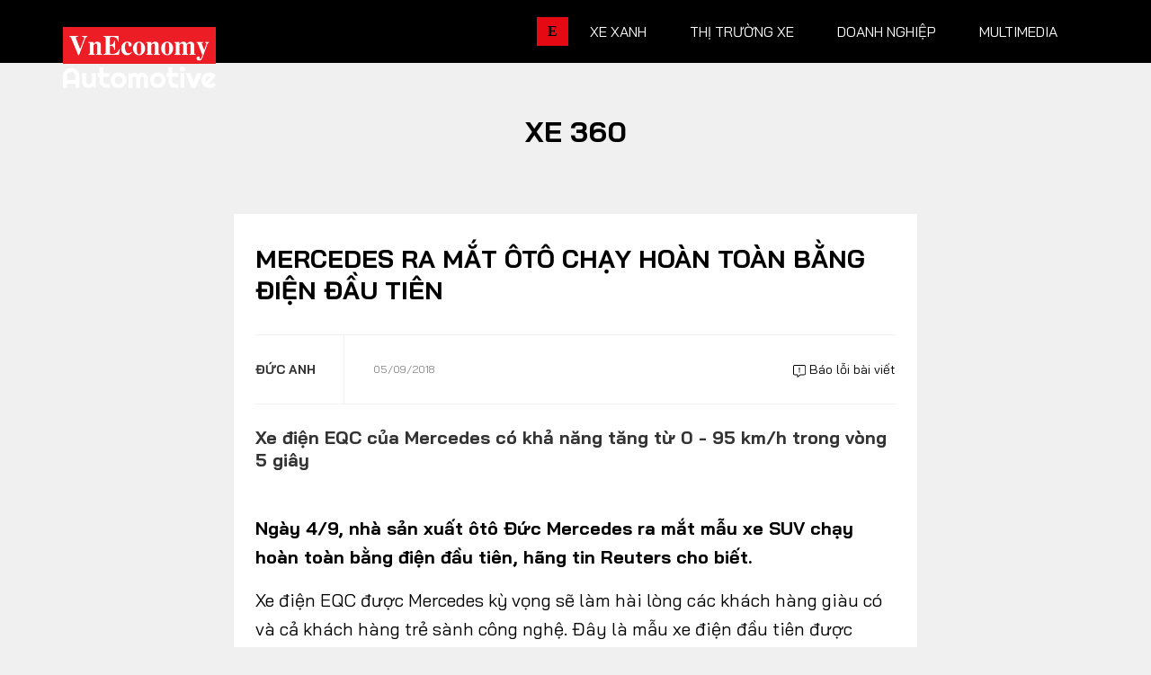

--- FILE ---
content_type: text/html; charset=utf-8
request_url: https://vneconomy.vn/automotive/mercedes-ra-mat-oto-chay-hoan-toan-bang-dien-dau-tien.htm
body_size: 17747
content:

<!DOCTYPE html>
<html lang="vi">

<head>
    <meta charset="utf-8" />
    <meta name="viewport" content="width=device-width, initial-scale=1, shrink-to-fit=no">
    <meta http-equiv="X-UA-Compatible" content="IE=edge">
    

<!-- Basic SEO Meta Tags -->
<title>Mercedes ra m&#x1EAF;t &#xF4;t&#xF4; ch&#x1EA1;y ho&#xE0;n to&#xE0;n b&#x1EB1;ng &#x111;i&#x1EC7;n &#x111;&#x1EA7;u ti&#xEA;n - Automotive</title>
<meta name="description" content="Xe &#x111;i&#x1EC7;n EQC c&#x1EE7;a Mercedes c&#xF3; kh&#x1EA3; n&#x103;ng t&#x103;ng t&#x1EEB; 0 - 95 km/h trong v&#xF2;ng 5 gi&#xE2;y" />
<meta name="keywords" content="Xe 360, th&#xF4;ng tin kinh t&#x1EBF; Vi&#x1EC7;t Nam,t&#xE0;i ch&#xED;nh,th&#x1ECB; tr&#x1B0;&#x1EDD;ng ch&#x1EE9;ng kho&#xE1;n,vnindex,hose,ch&#xED;nh s&#xE1;ch v&#x129; m&#xF4;,tin kinh t&#x1EBF;,b&#x1EA5;t &#x111;&#x1ED9;ng s&#x1EA3;n,d&#x1EF1; &#xE1;n &#x111;&#x1EA7;u t&#x1B0;,ng&#xE2;n h&#xE0;ng,s&#x1ED1; li&#x1EC7;u kinh t&#x1EBF; v&#x129; m&#xF4;,&#x111;&#x1EA7;u t&#x1B0;,kinh t&#x1EBF; s&#x1ED1;" />
<meta name="author" content="&#x110;&#x1EE9;c Anh" />
<link rel="canonical" href="https://vneconomy.vn/automotive/mercedes-ra-mat-oto-chay-hoan-toan-bang-dien-dau-tien.htm" />

<!-- Open Graph / Facebook -->
    <meta property="og:type" content="article" />
    <meta property="og:url" content="https://vneconomy.vn/automotive/mercedes-ra-mat-oto-chay-hoan-toan-bang-dien-dau-tien.htm" />
    <meta property="og:title" content="Mercedes ra m&#x1EAF;t &#xF4;t&#xF4; ch&#x1EA1;y ho&#xE0;n to&#xE0;n b&#x1EB1;ng &#x111;i&#x1EC7;n &#x111;&#x1EA7;u ti&#xEA;n " />
    <meta property="og:description" content="Xe &#x111;i&#x1EC7;n EQC c&#x1EE7;a Mercedes c&#xF3; kh&#x1EA3; n&#x103;ng t&#x103;ng t&#x1EEB; 0 - 95 km/h trong v&#xF2;ng 5 gi&#xE2;y" />
    <meta property="og:image" content="https://media.vneconomy.vn/1200x630/images/upload/2021/04/20/dmq-qshxsaenuke-1536136501198972727380-65-0-739-1200-crop-15361365055231664925591.jpg?mode=crop" />
    <meta property="og:image:alt" content="Xe &#x111;i&#x1EC7;n Mercedes EQC - &#x1EA2;nh: Mercedes-Benz." />
    <meta property="og:image:width" content="1200" />
    <meta property="og:image:height" content="630" />
    <meta property="og:site_name" content="VnEconomy" />
    <meta property="og:locale" content="vi_VN" />
        <meta property="fb:app_id" content="1763111483948312" />
        <meta property="article:author" content="&#x110;&#x1EE9;c Anh" />
        <meta property="article:published_time" content="2018-09-05T15:40:27Z" />
        <meta property="article:modified_time" content="2018-09-05T15:40:27Z" />
        <meta property="article:section" content="Xe 360" />
        <meta property="article:tag" content="Xe 360" />
            <meta property="article:publisher" content="https://www.facebook.com/vneconomy.vn" />

<!-- Twitter Card -->
    <meta name="twitter:card" content="summary_large_image" />
    <meta name="twitter:url" content="https://vneconomy.vn/automotive/mercedes-ra-mat-oto-chay-hoan-toan-bang-dien-dau-tien.htm" />
    <meta name="twitter:title" content="Mercedes ra m&#x1EAF;t &#xF4;t&#xF4; ch&#x1EA1;y ho&#xE0;n to&#xE0;n b&#x1EB1;ng &#x111;i&#x1EC7;n &#x111;&#x1EA7;u ti&#xEA;n " />
    <meta name="twitter:description" content="Xe &#x111;i&#x1EC7;n EQC c&#x1EE7;a Mercedes c&#xF3; kh&#x1EA3; n&#x103;ng t&#x103;ng t&#x1EEB; 0 - 95 km/h trong v&#xF2;ng 5 gi&#xE2;y" />
    <meta name="twitter:image" content="https://media.vneconomy.vn/1200x630/images/upload/2021/04/20/dmq-qshxsaenuke-1536136501198972727380-65-0-739-1200-crop-15361365055231664925591.jpg?mode=crop" />
        <meta name="twitter:site" content="@vneconomy" />
        <meta name="twitter:creator" content="@vneconomy" />

<!-- Additional SEO Meta Tags -->
    <meta name="article:published_time" content="2018-09-05T15:40:27Z" />
    <meta name="article:modified_time" content="2018-09-05T15:40:27Z" />

<!-- Schema.org structured data -->
        <script type="application/ld+json">
            {
              "@context": "https://schema.org",
              "@graph": [
                {
                  "@type": "NewsArticle",
                  "@id": "https://vneconomy.vn/automotive/mercedes-ra-mat-oto-chay-hoan-toan-bang-dien-dau-tien.htm#newsarticle",
                  "url": "https://vneconomy.vn/automotive/mercedes-ra-mat-oto-chay-hoan-toan-bang-dien-dau-tien.htm",
                  "headline": "Mercedes ra m&#x1EAF;t &#xF4;t&#xF4; ch&#x1EA1;y ho&#xE0;n to&#xE0;n b&#x1EB1;ng &#x111;i&#x1EC7;n &#x111;&#x1EA7;u ti&#xEA;n ",
                  "description": "Xe &#x111;i&#x1EC7;n EQC c&#x1EE7;a Mercedes c&#xF3; kh&#x1EA3; n&#x103;ng t&#x103;ng t&#x1EEB; 0 - 95 km/h trong v&#xF2;ng 5 gi&#xE2;y",
                  "keywords": "Xe 360, th&#xF4;ng tin kinh t&#x1EBF; Vi&#x1EC7;t Nam,t&#xE0;i ch&#xED;nh,th&#x1ECB; tr&#x1B0;&#x1EDD;ng ch&#x1EE9;ng kho&#xE1;n,vnindex,hose,ch&#xED;nh s&#xE1;ch v&#x129; m&#xF4;,tin kinh t&#x1EBF;,b&#x1EA5;t &#x111;&#x1ED9;ng s&#x1EA3;n,d&#x1EF1; &#xE1;n &#x111;&#x1EA7;u t&#x1B0;,ng&#xE2;n h&#xE0;ng,s&#x1ED1; li&#x1EC7;u kinh t&#x1EBF; v&#x129; m&#xF4;,&#x111;&#x1EA7;u t&#x1B0;,kinh t&#x1EBF; s&#x1ED1;",
                  "articleSection": "Xe 360",
                  "datePublished": "2018-09-05T15:40:27Z",
                  "dateModified": "2018-09-05T15:40:27Z",
                  "author": {
                    "@type": "Person",
                    "name": "&#x110;&#x1EE9;c Anh"
                  },
                  "publisher": {
                    "@type": "Organization",
                    "@id": "https://vneconomy.vn/automotive/",
                    "name": "VnEconomy",
                    "url": "https://vneconomy.vn/automotive/",
                    "logo": {
                      "@type": "ImageObject",
                      "url": "https://vneconomy.vn/automotive//img-fix/branding/logo-footer.svg"
                    }
                  },
                  "image": {
                    "@type": "ImageObject",
                    "@id": "https://media.vneconomy.vn/1200x630/images/upload/2021/04/20/dmq-qshxsaenuke-1536136501198972727380-65-0-739-1200-crop-15361365055231664925591.jpg?mode=crop",
                    "url": "https://media.vneconomy.vn/1200x630/images/upload/2021/04/20/dmq-qshxsaenuke-1536136501198972727380-65-0-739-1200-crop-15361365055231664925591.jpg?mode=crop",
                    "width": 1200,
                    "height": 630
                  },
                  "thumbnailUrl": "https://media.vneconomy.vn/1200x630/images/upload/2021/04/20/dmq-qshxsaenuke-1536136501198972727380-65-0-739-1200-crop-15361365055231664925591.jpg?mode=crop",
                  "inLanguage": "vi",
                  "isAccessibleForFree": true,
                  "copyrightHolder": {
                    "@type": "Organization",
                    "@id": "https://vneconomy.vn/automotive/",
                    "name": "VnEconomy"
                  },
                  "mainEntityOfPage": {
                    "@type": "WebPage",
                    "@id": "https://vneconomy.vn/automotive/mercedes-ra-mat-oto-chay-hoan-toan-bang-dien-dau-tien.htm"
                  }
                },
                {
                  "@type": "Organization",
                  "@id": "https://vneconomy.vn/automotive/",
                  "name": "VnEconomy",
                  "url": "https://vneconomy.vn/automotive/",
                  "logo": {
                    "@type": "ImageObject",
                    "url": "https://vneconomy.vn/automotive//img-fix/branding/logo-footer.svg",
                    "width": 231,
                    "height": 64
                  },
                  "sameAs": [
                    "https://www.facebook.com/vneconomy.vn",
                    "https://www.youtube.com/@vneconomymedia5190",
                    "https://twitter.com/vneconomy"
                  ]
                },
                {
                  "@type": "BreadcrumbList",
                  "itemListElement": [
                    {
                      "@type": "ListItem",
                      "position": 1,
                      "name": "Trang chủ",
                      "item": {
                        "@type": "WebPage",
                        "@id": "https://vneconomy.vn/automotive/",
                        "name": "Trang chủ"
                      }
                    },
                    {
                      "@type": "ListItem",
                      "position": 2,
                      "name": "Xe 360",
                      "item": {
                        "@type": "WebPage",
                        "@id": "",
                        "name": "Xe 360"
                      }
                    },
                    {
                      "@type": "ListItem",
                      "position": 3,
                      "name": "Mercedes ra m&#x1EAF;t &#xF4;t&#xF4; ch&#x1EA1;y ho&#xE0;n to&#xE0;n b&#x1EB1;ng &#x111;i&#x1EC7;n &#x111;&#x1EA7;u ti&#xEA;n ",
                      "item": {
                        "@type": "WebPage",
                        "@id": "https://vneconomy.vn/automotive/mercedes-ra-mat-oto-chay-hoan-toan-bang-dien-dau-tien.htm",
                        "name": "Mercedes ra m&#x1EAF;t &#xF4;t&#xF4; ch&#x1EA1;y ho&#xE0;n to&#xE0;n b&#x1EB1;ng &#x111;i&#x1EC7;n &#x111;&#x1EA7;u ti&#xEA;n "
                      }
                    }
                  ]
                }
              ]
            }
        </script>

    <meta name="format-detection" content="telephone=no">

    <link rel="shortcut icon" href="/automotive/App_themes/img/favicon.ico">

    <link rel="preconnect" preload href="https://fonts.googleapis.com" />
    <link rel="preconnect" preload href="https://fonts.gstatic.com" crossorigin />
    <link href="https://fonts.googleapis.com/css2?family=Bai+Jamjuree:ital,wght@0,400;0,700;1,400;1,700&display=swap"
          rel="stylesheet" preload />
    <link rel="preconnect" href="https://premedia.vneconomy.vn" crossorigin />
    <link rel="dns-prefetch" href="https://premedia.vneconomy.vn" crossorigin />
    <link rel="preconnect" href="https://media.vneconomy.vn" crossorigin />
    <link rel="dns-prefetch" href="https://media.vneconomy.vn" crossorigin />
    <script>
        window._appConfig = {
            subPath: "/automotive"
        };
    </script>
    <base href="/automotive/" />

    <link rel="stylesheet" type="text/css" href="/automotive/bundle/css/preload.min.css?v=8MVkpwK8ttUVGLofB8rvKP0sEQcMEKdyF2tUhxD0nZw" />

    <script src="/automotive/lib/responsive-image.js?v=I-4n-LbkQLsSC82nQK1HfV4CWrGWjg5BjzoKfHesxpw"></script>
    <script src="/automotive/bundle/js/preload.min.js?v=_tdpxOqFqgRES7HnPAEemVsNBFyCV1CqQ70acp1W4Ps"></script>
    
<script defer data-domain="vneconomy.vn" src="https://tracking.vneconomy.vn/js/script.manual.outbound-links.pageview-props.tagged-events.js"></script>
<script>window.plausible = window.plausible || function() { (window.plausible.q = window.plausible.q || []).push(arguments) }</script>

        <link rel="stylesheet" type="text/css" href="https://media.vneconomy.vn/common/css/vneconomyqc.css">
    <script type="text/javascript" src="https://media.vneconomy.vn/common/js/vneconomyqc.js" async></script>

    

    <link rel="stylesheet" type="text/css" href="https://vneconomy.vn/css/editor.css" />
    <link rel="stylesheet" type="text/css" href="/automotive/bundle/css/app-news-detail.min.css?v=Bb9n1rgx45iNAaNnfDHOPDxidAVwK8tadsC8qC5SYvk" />

    <!-- Google tag (gtag.js) -->
<script async src="https://www.googletagmanager.com/gtag/js?id=G-21FXLJLDS4"></script>
<script>
    window.dataLayer = window.dataLayer || [];
    function gtag(){dataLayer.push(arguments);}
    gtag('js', new Date());

    gtag('config', 'G-21FXLJLDS4');
</script>


    <link rel="alternate" type="application/rss+xml" title="Tất cả bài viết" href="rss.xml" />
<link rel="alternate" type="application/rss+xml" title="Danh mục" href="rss/categories.xml" />
<link rel="alternate" type="application/rss+xml" title="Bài viết" href="rss/posts.xml" />

    
</head>

<body class="detail-page detail-2">
    <header class="site-header">
    <div class="container">
        <div class="row">
            <div class="col-3">
                    <div class="site-logo" title="Logo">
                        <a href="/automotive/" title="Automotive - Thông tin, hình ảnh, đánh giá xe ôtô, xe máy, xe điện"></a>
                    </div>

            </div>
            <div class="col-9">
                <ul class="nav-link">
                    <li>
                        <a class="nav-link-vne" href="https://vneconomy.vn" title="https://vneconomy.vn">E</a>
                    </li>
                            <li>
                                <a href="/automotive/xe-xanh.htm" title="Xe xanh">Xe xanh</a>
                                <div class="nav-link__expand">
                                    <div class="container">
                                        <div class="subcate">
                                            <a href="/automotive/xe-xanh.htm" class="maincate" title="Xe xanh">Xe xanh</a>
                                                    <a href="/automotive/xe-khac.htm" title="Xe khác - Xe đặc chủng, xe tăng, xe độc, lạ - Ảnh, video mới 24h">Xe khác</a>
                                                    <a href="/automotive/hybrid.htm" title="Xe Hybrid: Ôtô hybrid, xe máy hybrid - Tin, ảnh, video, giá bán mới 2025">Hybrid</a>
                                                    <a href="/automotive/xe-dien-moi.htm" title="Xe điện: Ôtô điện, xe máy điện mới - Tin, ảnh, video, giá bán mới 2025">Xe điện</a>
                                        </div>
                                        <div class="story-listing">
                                                <article class="story">
                                                    <figure class="story__thumb is-loaded">
                                                        <a href="/automotive/vinfast-ra-mat-loat-xe-may-dien-co-the-doi-pin-hoan-thien-lap-dat-4500-tram-doi-pin-dau-tien.htm" title="VinFast ra mắt loạt xe máy điện có thể đổi pin, hoàn thiện lắp đặt 4.500 trạm đổi pin đầu tiên">
                                                            <img src="https://premedia.vneconomy.vn/files/uploads/2026/01/15/4ed6ac66c45c49dda749513a13a2162c-63787.jpg" alt="VinFast ra m&#x1EAF;t lo&#x1EA1;t xe m&#xE1;y &#x111;i&#x1EC7;n c&#xF3; th&#x1EC3; &#x111;&#x1ED5;i pin">
                                                        </a>
                                                    </figure>
                                                    <div class="story__heading">
                                                        <a href="/automotive/vinfast-ra-mat-loat-xe-may-dien-co-the-doi-pin-hoan-thien-lap-dat-4500-tram-doi-pin-dau-tien.htm" title="VinFast ra mắt loạt xe máy điện có thể đổi pin, hoàn thiện lắp đặt 4.500 trạm đổi pin đầu tiên">VinFast ra mắt loạt xe máy điện có thể đổi pin, hoàn thiện lắp đặt 4.500 trạm đổi pin đầu tiên</a>
                                                    </div>
                                                    <div class="story__meta">
                                                        <time>15/01/2026</time>
                                                    </div>
                                                </article>
                                                <article class="story">
                                                    <figure class="story__thumb is-loaded">
                                                        <a href="/automotive/pin-xe-dien-het-vong-doi-thach-thuc-moi-truong-va-co-hoi-cho-nganh-tai-che.htm" title="Pin xe điện hết vòng đời: Thách thức môi trường và cơ hội cho ngành tái chế">
                                                            <img src="https://premedia.vneconomy.vn/files/uploads/2026/01/13/71f11a572290465089df1bc49766dc55-63357.png" alt="Pin xe &#x111;i&#x1EC7;n h&#x1EBF;t v&#xF2;ng &#x111;&#x1EDD;i: Th&#xE1;ch th&#x1EE9;c m&#xF4;i tr&#x1B0;&#x1EDD;ng v&#xE0; c&#x1A1; h&#x1ED9;i cho ng&#xE0;nh t&#xE1;i ch&#x1EBF;">
                                                        </a>
                                                    </figure>
                                                    <div class="story__heading">
                                                        <a href="/automotive/pin-xe-dien-het-vong-doi-thach-thuc-moi-truong-va-co-hoi-cho-nganh-tai-che.htm" title="Pin xe điện hết vòng đời: Thách thức môi trường và cơ hội cho ngành tái chế">Pin xe điện hết vòng đời: Thách thức môi trường và cơ hội cho ngành tái chế</a>
                                                    </div>
                                                    <div class="story__meta">
                                                        <time>13/01/2026</time>
                                                    </div>
                                                </article>
                                                <article class="story">
                                                    <figure class="story__thumb is-loaded">
                                                        <a href="/automotive/2025-nam-o-to-dien-can-quet-moi-phan-khuc.htm" title="2025 - Năm ô tô điện "càn quét" mọi phân khúc">
                                                            <img src="https://premedia.vneconomy.vn/files/uploads/2026/01/05/4ba8314c3fc942d99097cae04b1bb4c9-61497.jpg" alt="2025 - N&#x103;m &#xF4; t&#xF4; &#x111;i&#x1EC7;n &quot;c&#xE0;n qu&#xE9;t&quot; m&#x1ECD;i ph&#xE2;n kh&#xFA;c">
                                                        </a>
                                                    </figure>
                                                    <div class="story__heading">
                                                        <a href="/automotive/2025-nam-o-to-dien-can-quet-moi-phan-khuc.htm" title="2025 - Năm ô tô điện "càn quét" mọi phân khúc">2025 - Năm ô tô điện "càn quét" mọi phân khúc</a>
                                                    </div>
                                                    <div class="story__meta">
                                                        <time>05/01/2026</time>
                                                    </div>
                                                </article>

                                        </div>
                                    </div>
                                </div>
                            </li>
                            <li>
                                <a href="/automotive/thi-truong-xe.htm" title="Thị trường xe">Thị trường xe</a>
                                <div class="nav-link__expand">
                                    <div class="container">
                                        <div class="subcate">
                                            <a href="/automotive/thi-truong-xe.htm" class="maincate" title="Thị trường xe">Thị trường xe</a>
                                                    <a href="/automotive/chinh-sach-thi-truong-xe.htm" title="Chính sách">Chính sách</a>
                                                    <a href="/automotive/so-lieu-thi-truong.htm" title="Số liệu thị trường">Số liệu thị trường</a>
                                                    <a href="/automotive/nhip-song-thi-truong.htm" title="Nhịp sống thị trường">Nhịp sống thị trường</a>
                                        </div>
                                        <div class="story-listing">
                                                <article class="story">
                                                    <figure class="story__thumb is-loaded">
                                                        <a href="/automotive/pin-lfp-vi-sao-hang-loat-ong-lon-xe-dien-chuyen-sang-cong-nghe-re-hon.htm" title="Pin LFP: Vì sao hàng loạt ông lớn xe điện chuyển sang công nghệ rẻ hơn?">
                                                            <img src="https://premedia.vneconomy.vn/files/uploads/2026/01/26/fe702810b6354709a7bdc08cc377ed9f-65994.jpg" alt="Pin LFP: V&#xEC; sao h&#xE0;ng lo&#x1EA1;t &#xF4;ng l&#x1EDB;n xe &#x111;i&#x1EC7;n chuy&#x1EC3;n sang c&#xF4;ng ngh&#x1EC7; r&#x1EBB; h&#x1A1;n?">
                                                        </a>
                                                    </figure>
                                                    <div class="story__heading">
                                                        <a href="/automotive/pin-lfp-vi-sao-hang-loat-ong-lon-xe-dien-chuyen-sang-cong-nghe-re-hon.htm" title="Pin LFP: Vì sao hàng loạt ông lớn xe điện chuyển sang công nghệ rẻ hơn?">Pin LFP: Vì sao hàng loạt ông lớn xe điện chuyển sang công nghệ rẻ hơn?</a>
                                                    </div>
                                                    <div class="story__meta">
                                                        <time>26/01/2026</time>
                                                    </div>
                                                </article>
                                                <article class="story">
                                                    <figure class="story__thumb is-loaded">
                                                        <a href="/automotive/xe-may-dien-lap-ky-luc-doanh-so-thong-tri-thi-truong-viet-nam-2025.htm" title="Xe máy điện lập kỷ lục doanh số, thống trị thị trường Việt năm 2025">
                                                            <img src="https://premedia.vneconomy.vn/files/uploads/2026/01/26/dc3cd62ab9764cf8a8b0a37c6809efe2-65910.jpg" alt="Xe m&#xE1;y &#x111;i&#x1EC7;n l&#x1EAD;p k&#x1EF7; l&#x1EE5;c doanh s&#x1ED1;, th&#x1ED1;ng tr&#x1ECB; th&#x1ECB; tr&#x1B0;&#x1EDD;ng Vi&#x1EC7;t n&#x103;m 2025">
                                                        </a>
                                                    </figure>
                                                    <div class="story__heading">
                                                        <a href="/automotive/xe-may-dien-lap-ky-luc-doanh-so-thong-tri-thi-truong-viet-nam-2025.htm" title="Xe máy điện lập kỷ lục doanh số, thống trị thị trường Việt năm 2025">Xe máy điện lập kỷ lục doanh số, thống trị thị trường Việt năm 2025</a>
                                                    </div>
                                                    <div class="story__meta">
                                                        <time>26/01/2026</time>
                                                    </div>
                                                </article>
                                                <article class="story">
                                                    <figure class="story__thumb is-loaded">
                                                        <a href="/automotive/thao-go-nut-that-chip-nexperia-cac-hang-xe-dong-loat-chuyen-huong-nguon-cung.htm" title="Tháo gỡ "nút thắt" chip Nexperia: Các hãng xe đồng loạt chuyển hướng nguồn cung">
                                                            <img src="https://premedia.vneconomy.vn/files/uploads/2026/01/24/71f51d2b247c4abeaa3ec4e6a967c9b9-65740.jpg" alt="Th&#xE1;o g&#x1EE1; &quot;n&#xFA;t th&#x1EAF;t&quot; chip Nexperia: C&#xE1;c h&#xE3;ng xe &#x111;&#x1ED3;ng lo&#x1EA1;t chuy&#x1EC3;n h&#x1B0;&#x1EDB;ng ngu&#x1ED3;n cung">
                                                        </a>
                                                    </figure>
                                                    <div class="story__heading">
                                                        <a href="/automotive/thao-go-nut-that-chip-nexperia-cac-hang-xe-dong-loat-chuyen-huong-nguon-cung.htm" title="Tháo gỡ "nút thắt" chip Nexperia: Các hãng xe đồng loạt chuyển hướng nguồn cung">Tháo gỡ "nút thắt" chip Nexperia: Các hãng xe đồng loạt chuyển hướng nguồn cung</a>
                                                    </div>
                                                    <div class="story__meta">
                                                        <time>24/01/2026</time>
                                                    </div>
                                                </article>

                                        </div>
                                    </div>
                                </div>
                            </li>
                            <li>
                                <a href="/automotive/xe-doanh-nghiep.htm" title="Doanh nghiệp">Doanh nghiệp</a>
                                <div class="nav-link__expand">
                                    <div class="container">
                                        <div class="subcate">
                                            <a href="/automotive/xe-doanh-nghiep.htm" class="maincate" title="Doanh nghiệp">Doanh nghiệp</a>
                                                    <a href="/automotive/thuong-hieu.htm" title="Thương hiệu">Thương hiệu</a>
                                                    <a href="/automotive/nhan-vat.htm" title="Nhân vật">Nhân vật</a>
                                                    <a href="/automotive/quan-tri.htm" title="Quản trị">Quản trị</a>
                                        </div>
                                        <div class="story-listing">
                                                <article class="story">
                                                    <figure class="story__thumb is-loaded">
                                                        <a href="/automotive/omoda-jaecoo-chuan-bi-van-hanh-nha-may-o-to-trung-quoc-dau-tien-tai-viet-nam.htm" title="Omoda & Jaecoo chuẩn bị vận hành nhà máy ô tô Trung Quốc đầu tiên tại Việt Nam">
                                                            <img src="https://premedia.vneconomy.vn/files/uploads/2026/01/17/45c6a5718318448ebef756bc1be6d5e8-64255.png" alt="Omoda &amp; Jaecoo chu&#x1EA9;n b&#x1ECB; v&#x1EAD;n h&#xE0;nh nh&#xE0; m&#xE1;y &#xF4; t&#xF4; Trung Qu&#x1ED1;c &#x111;&#x1EA7;u ti&#xEA;n t&#x1EA1;i Vi&#x1EC7;t Nam">
                                                        </a>
                                                    </figure>
                                                    <div class="story__heading">
                                                        <a href="/automotive/omoda-jaecoo-chuan-bi-van-hanh-nha-may-o-to-trung-quoc-dau-tien-tai-viet-nam.htm" title="Omoda & Jaecoo chuẩn bị vận hành nhà máy ô tô Trung Quốc đầu tiên tại Việt Nam">Omoda & Jaecoo chuẩn bị vận hành nhà máy ô tô Trung Quốc đầu tiên tại Việt Nam</a>
                                                    </div>
                                                    <div class="story__meta">
                                                        <time>17/01/2026</time>
                                                    </div>
                                                </article>
                                                <article class="story">
                                                    <figure class="story__thumb is-loaded">
                                                        <a href="/automotive/xe-dien-loi-chien-luoc-cua-cac-hang-xe-au-du-rao-can-phap-ly-ha-nhiet.htm" title="Xe điện: "Lõi" chiến lược của các hãng xe Âu dù rào cản pháp lý hạ nhiệt">
                                                            <img src="https://premedia.vneconomy.vn/files/uploads/2026/01/15/b3789e756e1c432cac9a7d8c0578747b-63955.png" alt="Xe &#x111;i&#x1EC7;n: &quot;L&#xF5;i&quot; chi&#x1EBF;n l&#x1B0;&#x1EE3;c c&#x1EE7;a c&#xE1;c h&#xE3;ng xe &#xC2;u d&#xF9; r&#xE0;o c&#x1EA3;n ph&#xE1;p l&#xFD; h&#x1EA1; nhi&#x1EC7;t">
                                                        </a>
                                                    </figure>
                                                    <div class="story__heading">
                                                        <a href="/automotive/xe-dien-loi-chien-luoc-cua-cac-hang-xe-au-du-rao-can-phap-ly-ha-nhiet.htm" title="Xe điện: "Lõi" chiến lược của các hãng xe Âu dù rào cản pháp lý hạ nhiệt">Xe điện: "Lõi" chiến lược của các hãng xe Âu dù rào cản pháp lý hạ nhiệt</a>
                                                    </div>
                                                    <div class="story__meta">
                                                        <time>15/01/2026</time>
                                                    </div>
                                                </article>
                                                <article class="story">
                                                    <figure class="story__thumb is-loaded">
                                                        <a href="/automotive/tesla-mat-ngoi-vi-dan-dau-thi-truong-xe-dien-toan-cau-chuyen-trong-tam-sang-ai.htm" title="Tesla mất ngôi vị dẫn đầu thị trường xe điện toàn cầu, chuyển trọng tâm sang AI">
                                                            <img src="https://premedia.vneconomy.vn/files/uploads/2026/01/06/2decc12603c741babc441dbc703e447d-61900.jpg" alt="Tesla m&#x1EA5;t ng&#xF4;i v&#x1ECB; d&#x1EAB;n &#x111;&#x1EA7;u th&#x1ECB; tr&#x1B0;&#x1EDD;ng xe &#x111;i&#x1EC7;n to&#xE0;n c&#x1EA7;u, chuy&#x1EC3;n tr&#x1ECD;ng t&#xE2;m sang AI">
                                                        </a>
                                                    </figure>
                                                    <div class="story__heading">
                                                        <a href="/automotive/tesla-mat-ngoi-vi-dan-dau-thi-truong-xe-dien-toan-cau-chuyen-trong-tam-sang-ai.htm" title="Tesla mất ngôi vị dẫn đầu thị trường xe điện toàn cầu, chuyển trọng tâm sang AI">Tesla mất ngôi vị dẫn đầu thị trường xe điện toàn cầu, chuyển trọng tâm sang AI</a>
                                                    </div>
                                                    <div class="story__meta">
                                                        <time>06/01/2026</time>
                                                    </div>
                                                </article>

                                        </div>
                                    </div>
                                </div>
                            </li>
                            <li>
                                <a href="/automotive/xe360-multimedia.htm" title="Multimedia">Multimedia</a>
                                <div class="nav-link__expand">
                                    <div class="container">
                                        <div class="subcate">
                                            <a href="/automotive/xe360-multimedia.htm" class="maincate" title="Multimedia">Multimedia</a>
                                                    <a href="/automotive/infographics-oto-xe-may.htm" title="Infographics, đồ hoạ ô tô, mô tô, xe máy - Dữ liệu, thống kê, so sánh....">Infographics</a>
                                                    <a href="/automotive/album-anh-xe.htm" title="Ảnh xe - Người đẹp và xe, xe ôtô, mô tô, xe máy cập nhật 24h">Album ảnh</a>
                                                    <a href="/automotive/video-oto-xe-may.htm" title="Video clip ô tô, mô tô, xe máy -  Review, đánh giá, trải nghiệm, tư vấn">Video</a>
                                        </div>
                                        <div class="story-listing">
                                                <article class="story">
                                                    <figure class="story__thumb is-loaded">
                                                        <a href="/automotive/auto-hashtag-thi-truong-xe-may-viet-nam-xoay-truc-truoc-lenh-cam-xe-xang.htm" title="#Auto Hashtag: Thị trường xe máy Việt Nam xoay trục trước lệnh “cấm xe xăng”">
                                                            <img src="https://static.automotor.vn/images/upload/2025/07/30/autohashtag-cam-xe-may-xang-vneconomyautomotive.jpg" alt="">
                                                        </a>
                                                    </figure>
                                                    <div class="story__heading">
                                                        <a href="/automotive/auto-hashtag-thi-truong-xe-may-viet-nam-xoay-truc-truoc-lenh-cam-xe-xang.htm" title="#Auto Hashtag: Thị trường xe máy Việt Nam xoay trục trước lệnh “cấm xe xăng”">#Auto Hashtag: Thị trường xe máy Việt Nam xoay trục trước lệnh “cấm xe xăng”</a>
                                                    </div>
                                                    <div class="story__meta">
                                                        <time>31/07/2025</time>
                                                    </div>
                                                </article>
                                                <article class="story">
                                                    <figure class="story__thumb is-loaded">
                                                        <a href="/automotive/auto-biz-cuoc-chien-giam-gia-xe-dien-tu-van-de-byd-toi-he-luy-sau-rong-ca-nganh-cong-nghiep-o-to-trung-quoc.htm" title="#Auto Biz: Cuộc chiến giảm giá xe điện – Từ vấn đề BYD tới hệ luỵ sâu rộng cả ngành công nghiệp ô tô Trung Quốc">
                                                            <img src="https://static.automotor.vn/images/upload/2025/06/14/autobiz-cuoc-chien-giam-gia-xe-dien-trung-quoc-vneconomyautomotive.jpg" alt="">
                                                        </a>
                                                    </figure>
                                                    <div class="story__heading">
                                                        <a href="/automotive/auto-biz-cuoc-chien-giam-gia-xe-dien-tu-van-de-byd-toi-he-luy-sau-rong-ca-nganh-cong-nghiep-o-to-trung-quoc.htm" title="#Auto Biz: Cuộc chiến giảm giá xe điện – Từ vấn đề BYD tới hệ luỵ sâu rộng cả ngành công nghiệp ô tô Trung Quốc">#Auto Biz: Cuộc chiến giảm giá xe điện – Từ vấn đề BYD tới hệ luỵ sâu rộng cả ngành công nghiệp ô tô Trung Quốc</a>
                                                    </div>
                                                    <div class="story__meta">
                                                        <time>15/06/2025</time>
                                                    </div>
                                                </article>

                                        </div>
                                    </div>
                                </div>
                            </li>
                </ul>
            </div>
        </div>
        <!-- menu expand -->
        <div class="menu-expand" id="wrap-menu">
            <div class="container">
                <div class="search-form">
                    <input type="text" placeholder="Từ khóa tìm kiếm" id="search-input" v-model.trim="searchString"
                           ref="search-input">
                    <i class="fal fa-search"></i>
                    <div class="search-suggestion" id="suggestions" ref="suggestion-box">
                        <h3 class="heading">Gợi ý tìm kiếm</h3>
                        <div class="suggestion-wrap" v-for="(group, index) in groupSuggestions" :key="index">
                            <h4 class="title">
                                <b>{{group.title}}</b>
                            </h4>
                            <p class="text" v-for="(item, index) in group.items" :key="index">
                                <a :href="item.url" v-html="item.text"></a>
                            </p>
                        </div>
                    </div>
                    <div id="search-results"></div>
                </div>
                <div class="row mt-5">
                    <div class="col-20p">
                        <div class="group-link">
                            <a href="/automotive/" title="Trang chủ">
                                <img src="https://media.vneconomy.vn/App_themes/images/logo.png?v=1.1" alt="Automotive logo"
                                     class="img-fluid">
                            </a>
                        </div>

                            <div class="more-link">
                                    <a href="/automotive" title="Trang chủ">Trang chủ</a>
                                    <a href="/automotive/tieu-diem-xe.htm" title="Tiêu điểm">Tiêu điểm</a>
                            </div>
                    </div>
                            <div class="col-20p">
                                <div class="group-link">
                                    <a href="/automotive/xe-xanh.htm" title="Xe xanh">Xe xanh</a>
                                </div>
                                    <div class="more-link">
                                            <a href="/automotive/xe-khac.htm" title="Xe khác">Xe khác</a>
                                            <a href="/automotive/hybrid.htm" title="Hybrid">Hybrid</a>
                                            <a href="/automotive/xe-dien-moi.htm" title="Xe điện">Xe điện</a>
                                    </div>
                            </div>
                            <div class="col-20p">
                                <div class="group-link">
                                    <a href="/automotive/thi-truong-xe.htm" title="Thị trường xe">Thị trường xe</a>
                                </div>
                                    <div class="more-link">
                                            <a href="/automotive/chinh-sach-thi-truong-xe.htm" title="Chính sách">Chính sách</a>
                                            <a href="/automotive/so-lieu-thi-truong.htm" title="Số liệu thị trường">Số liệu thị trường</a>
                                            <a href="/automotive/nhip-song-thi-truong.htm" title="Nhịp sống thị trường">Nhịp sống thị trường</a>
                                    </div>
                            </div>
                            <div class="col-20p">
                                <div class="group-link">
                                    <a href="/automotive/xe-doanh-nghiep.htm" title="Doanh nghiệp">Doanh nghiệp</a>
                                </div>
                                    <div class="more-link">
                                            <a href="/automotive/thuong-hieu.htm" title="Thương hiệu">Thương hiệu</a>
                                            <a href="/automotive/nhan-vat.htm" title="Nhân vật">Nhân vật</a>
                                            <a href="/automotive/quan-tri.htm" title="Quản trị">Quản trị</a>
                                    </div>
                            </div>
                            <div class="col-20p">
                                <div class="group-link">
                                    <a href="/automotive/xe360-multimedia.htm" title="Multimedia">Multimedia</a>
                                </div>
                                    <div class="more-link">
                                            <a href="/automotive/infographics-oto-xe-may.htm" title="Infographics">Infographics</a>
                                            <a href="/automotive/album-anh-xe.htm" title="Album ảnh">Album ảnh</a>
                                            <a href="/automotive/video-oto-xe-may.htm" title="Video">Video</a>
                                    </div>
                            </div>
                </div>
                <div class="top-box common">
                    <div class="box-heading">Tra cứu xe</div>
                    <form class="box-content" method="get" action="https://automotor.vn/danh-sach-cac-loai-xe-oto.html">
                        <div class="row">
                            <div class="col-20p">
                                <div class="form-group">
                                    <label for="exampleFormControlSelect4">Hãng xe</label>
                                    <select name="hang_xe" id="exampleFormControlSelect4" class="form-control">
                                        <option value="">Tất cả</option>
                                        <option value="Acura">Acura</option>
                                        <option value="Aston Martin">Aston Martin</option>
                                        <option value="Audi">Audi</option>
                                        <option value="Benelli">Benelli</option>
                                        <option value="Bentley">Bentley</option>
                                        <option value="BMW">BMW</option>
                                        <option value="Brixton">Brixton</option>
                                        <option value="Bugatti">Bugatti</option>
                                        <option value="Cadillac">Cadillac</option>
                                        <option value="Chevrolet">Chevrolet</option>
                                        <option value="Chrysler">Chrysler</option>
                                        <option value="Citroen">Citroen</option>
                                        <option value="Daewoo">Daewoo</option>
                                        <option value="Ducati">Ducati</option>
                                        <option value="Ferarri">Ferarri</option>
                                        <option value="Fiat">Fiat</option>
                                        <option value="Ford">Ford</option>
                                        <option value="Harley Davidson">Harley Davidson</option>
                                        <option value="Honda">Honda</option>
                                        <option value="Hummer">Hummer</option>
                                        <option value="Hyundai">Hyundai</option>
                                        <option value="Infiniti">Infiniti</option>
                                        <option value="Isuzu">Isuzu</option>
                                        <option value="Jaguar">Jaguar</option>
                                        <option value="Jeep">Jeep</option>
                                        <option value="Kawasaki">Kawasaki</option>
                                        <option value="Kia">Kia</option>
                                        <option value="KTM">KTM</option>
                                        <option value="Kymco">Kymco</option>
                                        <option value="Lamborghini">Lamborghini</option>
                                        <option value="Land Rover">Land Rover</option>
                                        <option value="Lexus">Lexus</option>
                                        <option value="Lincoln">Lincoln</option>
                                        <option value="Lotus">Lotus</option>
                                        <option value="Maserati">Maserati</option>
                                        <option value="Mazda">Mazda</option>
                                        <option value="McLaren">McLaren</option>
                                        <option value="Mercedes-Benz">Mercedes-Benz</option>
                                        <option value="MG">MG</option>
                                        <option value="MINI">MINI</option>
                                        <option value="Mitsubishi">Mitsubishi</option>
                                        <option value="Nissan">Nissan</option>
                                        <option value="Pagani">Pagani</option>
                                        <option value="Peugeot">Peugeot</option>
                                        <option value="Piaggio">Piaggio</option>
                                        <option value="Porsche">Porsche</option>
                                        <option value="Renault">Renault</option>
                                        <option value="Rolls-Royce">Rolls-Royce</option>
                                        <option value="Royal Enfield">Royal Enfield</option>
                                        <option value="Ssangyong">Ssangyong</option>
                                        <option value="Subaru">Subaru</option>
                                        <option value="Suzuki">Suzuki</option>
                                        <option value="SYM">SYM</option>
                                        <option value="Tesla">Tesla</option>
                                        <option value="Toyota">Toyota</option>
                                        <option value="Triumph">Triumph</option>
                                        <option value="UAZ">UAZ</option>
                                        <option value="Victory">Victory</option>
                                        <option value="Vinfast">Vinfast</option>
                                        <option value="Volkswagen">Volkswagen</option>
                                        <option value="Volvo">Volvo</option>
                                        <option value="Yamaha">Yamaha</option>
                                    </select>
                                </div>
                            </div>
                            <div class="col-20p">
                                <div class="form-group">
                                    <label for="sltModel">Model</label>
                                    <select id="sltModel" name="sltModel" class="form-control">
                                        <option value="">Tất cả</option>
                                    </select>
                                </div>
                            </div>
                            <div class="col-20p">
                                <div class="form-group">
                                    <label for="typeSelect">Dòng xe</label>
                                    <select name="type" id="typeSelect" class="form-control">
                                        <option value="">Tất cả</option>
                                        <option value="Convertible">Convertible</option>
                                        <option value="Coupe">Coupe</option>
                                        <option value="Coupe 2 c&#x1EED;a">Coupe 2 cửa</option>
                                        <option value="Coupe 4 c&#x1EED;a">Coupe 4 cửa</option>
                                        <option value="Crossover (CUV)">Crossover (CUV)</option>
                                        <option value="Electric">Electric</option>
                                        <option value="Hatchback">Hatchback</option>
                                        <option value="Hybrids">Hybrids</option>
                                        <option value="Limousine">Limousine</option>
                                        <option value="MPV">MPV</option>
                                        <option value="Pick-up">Pick-up</option>
                                        <option value="Roadster">Roadster</option>
                                        <option value="Sedan">Sedan</option>
                                        <option value="Si&#xEA;u xe">Siêu xe</option>
                                        <option value="Station Wagon">Station Wagon</option>
                                        <option value="SUV">SUV</option>
                                        <option value="SUV-Coupe">SUV-Coupe</option>
                                        <option value="SUV-Wagon">SUV-Wagon</option>
                                    </select>
                                </div>
                            </div>
                            <div class="col-20p">
                                <input type="button" class="btn btn-primary" id="btnApply" value="Xem">
                            </div>
                        </div>
                    </form>
                </div>
                <div class="row">
                    <div class="col-12 col-md-4">
                        <div class="follow-zone">
                            <p class="box-heading">Follow Us</p>
                            <div class="box-content">
                                <div class="row">
                                    <div class="col-3">
                                        <a href="https://www.facebook.com/AutoNews.VnEconomy" title="Facebook">
                                            <i class="fab fa-facebook-square"></i><span>Facebook</span>
                                        </a>
                                    </div>
                                    <div class="col-3">
                                        <a href="https://www.youtube.com/@autonews.vneconomy" title="Youtube">
                                            <i class="fab fa-youtube"></i><span>Youtube</span>
                                        </a>
                                    </div>
                                </div>
                            </div>
                        </div>
                    </div>
                    <div class="col-12 col-md-8">
                        <div class="follow-zone contact-zone">
                            <p class="box-heading">Contact us</p>
                            <div class="box-content">
                                <p class="text">
                                    <i class="far fa-phone-square"></i><a class="ml-1" href="//automotive/tel:&#x2B;84972271616" title="Phone">0972271616</a>
                                </p>
                                <p class="text">
                                    <i class="far fa-envelope"></i> <a href="//automotive/mailto:ngocvu.vneconomy@gmail.com" title="email" class="ml-1">ngocvu.vneconomy@gmail.com</a>
                                </p>
                            </div>
                        </div>
                    </div>
                </div>
            </div>
        </div>
    </div>
</header>


    


<div class="site-body">
    <div class="container">
            <nav class="breadcrumbs">
                <h2 class="cate" title="Xe 360">
                    <a href="/automotive/xe-360.htm" title="Xe 360">Xe 360</a>
                </h2>
            <ul class="cate__sub">
            </ul>

    </nav>

    </div>
    <div class="detail-section container">
        <div class="main-column">
            <!-- main detail -->
            <article class="detail-wrap">
                <header class="detail__header">
                    <h1 class="detail__title" data-field="title" title="Mercedes ra mắt ôtô chạy hoàn toàn bằng điện đầu tiên ">Mercedes ra mắt ôtô chạy hoàn toàn bằng điện đầu tiên </h1>
                    <div class="detail__meta">
                        <div class="detail__credit">
                            <div class="detail__author">
                                <span class="name" data-field="author">Đức Anh</span>
                            </div>
                            <time>05/09/2018</time>
                        </div>
                        <ul class="detail__social">
                            <li>
                                <div class="fb-like" data-href="https://vneconomy.vn/automotive/mercedes-ra-mat-oto-chay-hoan-toan-bang-dien-dau-tien.htm" data-layout="button_count"
                                     data-action="like" data-size="small" data-show-faces="true" data-share="true"
                                     style="max-height: 20px; overflow:hidden;"></div>
                                <div class="zalo-share-button ml-2" data-href="https://vneconomy.vn/automotive/mercedes-ra-mat-oto-chay-hoan-toan-bang-dien-dau-tien.htm"
                                     data-oaid="579745863508352884" data-layout="2" data-color="blue"
                                     data-customize="false" style="max-height: 20px; overflow:hidden;"></div>
                            </li>
                            <li>
                                <a href="//automotive/#" data-toggle="modal" data-target="#reportModal">
                                    <i class="fal fa-comment-alt-exclamation"></i> Báo lỗi bài viết
                                </a>
                            </li>

                        </ul>
                    </div>
                    <div class="detail__summary">Xe điện EQC của Mercedes có khả năng tăng từ 0 - 95 km/h trong vòng 5 giây</div>

                </header>
                <div class="detail__content">
                    <div data-field="body" class="ct-edtior-web">
<p><b>Ngày 4/9, nhà sản xuất ôtô Đức Mercedes ra mắt mẫu xe SUV chạy hoàn toàn bằng điện đầu tiên, hãng tin Reuters cho biết.&nbsp;</b></p>
<p>Xe điện EQC được Mercedes kỳ vọng sẽ làm hài lòng các khách hàng giàu có và cả khách hàng trẻ sành công nghệ. Đây là mẫu xe điện đầu tiên được Mercedes đưa vào sản xuất hàng loạt.</p>
<p>EQC có 2 môtơ điện riêng biệt dành cho 2 bánh trước và 2 bánh sau, với tổng công suất 402 mã lực. Xe này có khả năng tăng từ 0 - 95 km/h trong vòng 5 giây. Tuy nhiên, tốc độ tối đa của mẫu xe này chỉ là 180 km/h.&nbsp;Mẫu SUV này có thể chạy tới 450km mỗi lần sạc đầy.<br></p>
<p>Video: Mercedes-Benz.</p>
<p>EQC có kiểu dáng thể thao tương tự như các mẫu SUV khác của Mercedes. Ngoài nội ngoại thất với tông màu xanh dương chủ đạo, bên trên lưới tản nhiệt phía trước được trang trí với một dãy đèn phát ánh sáng trắng vào ban đêm.</p>
<figure class="image detail__image align-center " id="0">
<img src="2021/04/20/180902200536-mercedes-benz-eqc-dashboard-780x439-1536137904002765179081.jpg" alt="Mercedes ra mắt ôtô chạy hoàn toàn bằng điện đầu tiên  - Ảnh 2.">
<figcaption>Mercedes ra mắt ôtô chạy hoàn toàn bằng điện đầu tiên  - Ảnh 2.</figcaption>
</figure>
<p>Bảng điều khiển của EQC.</p>
<p>Bảng điều khiển bên trong xe có điểm nhấn với màu vàng hồng cùng màn hình phẳng. Nhìn chung, EQC sở hữu nội thất tương đồng với mẫu Sedan A-Class vừa ra mắt của Mercedes.&nbsp;</p>
<p>Dieter Zetsche -&nbsp;CEO của Daimler, công ty mẹ Mercedes, cho biết công ty nhắm tới mục tiêu cho ra 10 mẫu ôtô điện khác nhau vào năm 2022 và kỳ vọng xe điện sẽ chiếm 15 - 25% doanh số của hãng vào năm 2025.&nbsp;</p>
<p>Hiện nhà sản xuất ôtô Đức chưa định giá mẫu xe này nhưng cho biết sẽ bắt đầu bán tại thị trường Mỹ vào năm 2020.&nbsp;<br></p>
<p>Các nhà sản xuất ôtô Đức đang đua nhau "tuyên chiến" với hãng xe điện Tesla của Mỹ khi bắt đầu kế hoạch sản xuất xe điện hàng loạt. Động thái này cũng được thúc đẩy bởi các chính sách của chính phủ Đức khiến giá ôtô chạy dầu diesel đắt đỏ hơn, còn ôtô điện trở nên rẻ và dễ mua hơn.&nbsp;</p>
<p>Cả BMW và Audi đều dự kiến ra mắt mẫu ôtô chạy điện mới trong tháng này. Trong khi đó,&nbsp;Porsche mới đây công bố tên gọi của mẫu ôtô điện Taycan, dự kiến ra mắt thị trường vào năm tới.&nbsp;</p>
                    </div>
                    <div class="detail__relate is-full">
                        <div class="box sidebar-box">
                        </div>
                    </div>
                    <ul class="detail__social">
                        <li>
                            <div class="fb-like"
                                 data-href="https://vneconomy.vn/automotive/mercedes-ra-mat-oto-chay-hoan-toan-bang-dien-dau-tien.htm"
                                 data-layout="button_count" data-action="like" data-size="small" data-show-faces="true"
                                 data-share="true"></div>
                            <div class="zalo-share-button ml-2"
                                 data-href="https://vneconomy.vn/automotive/mercedes-ra-mat-oto-chay-hoan-toan-bang-dien-dau-tien.htm"
                                 data-oaid="579745863508352884" data-layout="2" data-color="blue"
                                 data-customize="false"></div>
                        </li>
                        <li>
                            <a href="//automotive/#" data-toggle="modal" data-target="#reportModal">
                                <i class="fal fa-comment-alt-exclamation"></i> Báo lỗi bài viết
                            </a>
                        </li>


                    </ul>
                </div>
                <footer class="detail__footer d-none">
                    <div class="detail__comment">
                        <div class="box-heading">Bình luận</div>
                        <div class="box-content">
                            <ul class="listing" id="commentList">
                            </ul>
                        </div>
                    </div>
                </footer>
            </article>
            <!-- related box -->
        </div>
    </div>
    <div class="detail-extension container">
        <div class="main-column">
            <div class="top-box listing-box">
                <div class="box-heading">
                    <span title="Tin mới">Tin mới</span>
                </div>
                <div class="box-content" id="boxNewestNews">
                    <div class="vne-items"></div>
                </div>
                <div class="box-footer">
                    <p class="text-center view-more">
                        <button class="btn btn-outline-primary btn-lg load-more-btn" data-page="1">
                            Xem thêm <span class="fal fa-arrow-down"></span>
                        </button>
                    </p>
                </div>
            </div>
        </div>
        <div class="sidebar">
            <div id="zoneWrap"></div>
            <div id="adsSticky" class="fyi">
                <div class="image-qc container-adv " data-ad="detail_news_right_1">
</div>

            </div>
        </div>
    </div>
    <div class="container">
        <div class="top-box">
                <div class="box-heading">
        <a href="/automotive/tieu-diem-xe.htm" title="Tiêu điểm">Tiêu điểm</a>
    </div>
    <div class="box-content">

        <div class="rank-2-stories">
                <article class="story story--tilt-2" data-tilt>
                    <figure class="story__thumb">
                        <a href="/automotive/top-10-xe-ban-chay-nhat-thi-truong-viet-2025-xe-dien-ap-dao.htm" title="Top 10 xe bán chạy nhất thị trường Việt 2025: Xe điện áp đảo">
                            <img src="https://premedia.vneconomy.vn/files/uploads/2026/01/14/4c3bd943e0154f0f9ef2e870d58dd242-63674.jpg?w=400&amp;mode=crop" alt="Top 10 xe bán chạy nhất thị trường Việt 2025: Xe điện áp đảo" loading="lazy">
                        </a>
                    </figure>
                    <div class="story__heading line-clamp-3">
                        <a href="/automotive/top-10-xe-ban-chay-nhat-thi-truong-viet-2025-xe-dien-ap-dao.htm" title="Top 10 xe bán chạy nhất thị trường Việt 2025: Xe điện áp đảo">Top 10 xe bán chạy nhất thị trường Việt 2025: Xe điện áp đảo</a>
                    </div>
                    <div class="story__meta">
                        <a href="/automotive/top-10-xe-ban-chay-nhat-thi-truong-viet-2025-xe-dien-ap-dao.htm" class="story__category" title="Trong nước">Trong nước</a>
                        <time>14/01/2026</time>
                    </div>
                </article>
                <article class="story story--tilt-5" data-tilt>
                    <figure class="story__thumb">
                        <a href="/automotive/phuong-an-phan-lan-quy-dinh-toc-do-tren-cao-toc-ha-noi-hai-phong-phap-van-cau-gie-tu-158.htm" title="Phương án phân làn, quy định tốc độ trên cao tốc Hà Nội – Hải Phòng, Pháp Vân - Cầu Giẽ từ 15/8">
                            <img src="https://premedia.vneconomy.vn/files/uploads/2025/08/14/8c31b9af9c7941da8498b49bffe76223-4324.jpg?w=400&amp;mode=crop" alt="cao tốc Hà Nội Hải Phòng" loading="lazy">
                        </a>
                    </figure>
                    <div class="story__heading line-clamp-3">
                        <a href="/automotive/phuong-an-phan-lan-quy-dinh-toc-do-tren-cao-toc-ha-noi-hai-phong-phap-van-cau-gie-tu-158.htm" title="Phương án phân làn, quy định tốc độ trên cao tốc Hà Nội – Hải Phòng, Pháp Vân - Cầu Giẽ từ 15/8">Phương án phân làn, quy định tốc độ trên cao tốc Hà Nội – Hải Phòng, Pháp Vân - Cầu Giẽ từ 15/8</a>
                    </div>
                    <div class="story__meta">
                        <a href="/automotive/phuong-an-phan-lan-quy-dinh-toc-do-tren-cao-toc-ha-noi-hai-phong-phap-van-cau-gie-tu-158.htm" class="story__category" title="Trong nước">Trong nước</a>
                        <time>14/08/2025</time>
                    </div>
                </article>
                <article class="story story--tilt-1" data-tilt>
                    <figure class="story__thumb">
                        <a href="/automotive/vama-doanh-so-toan-thi-truong-thang-7-giam-nhe-truoc-thang-ngau.htm" title="VAMA: Doanh số toàn thị trường tháng 7 giảm nhẹ trước tháng Ngâu">
                            <img src="https://premedia.vneconomy.vn/files/uploads/2025/08/12/f5e81724d2d141ebb9ddb6a9322f3ec3-3733.jpg?w=400&amp;mode=crop" alt="doanh số thị trường xe Việt tháng 7/2025" loading="lazy">
                        </a>
                    </figure>
                    <div class="story__heading line-clamp-3">
                        <a href="/automotive/vama-doanh-so-toan-thi-truong-thang-7-giam-nhe-truoc-thang-ngau.htm" title="VAMA: Doanh số toàn thị trường tháng 7 giảm nhẹ trước tháng Ngâu">VAMA: Doanh số toàn thị trường tháng 7 giảm nhẹ trước tháng Ngâu</a>
                    </div>
                    <div class="story__meta">
                        <a href="/automotive/vama-doanh-so-toan-thi-truong-thang-7-giam-nhe-truoc-thang-ngau.htm" class="story__category" title="Trong nước">Trong nước</a>
                        <time>12/08/2025</time>
                    </div>
                </article>

        </div>

    </div>

        </div>
    </div>
</div>


<!-- Modal -->
<div class="modal fade" id="reportModal" tabindex="-1" role="dialog" aria-labelledby="reportModalLabel"
     aria-hidden="true">
    <div class="modal-dialog" role="document">
        <div class="modal-content">
            <form id="reportForm" method="post">
                <div class="modal-header">
                    <h5 class="modal-title" id="reportModalLabel">Báo lỗi bài viết</h5>
                    <button type="button" class="close" data-dismiss="modal" aria-label="Close">
                        <span aria-hidden="true">&times;</span>
                    </button>
                </div>
                <div class="modal-body">
                    <div class="form-group">
                        <label for="reportEmail">Email bạn đọc</label>
                        <input type="email" class="form-control" id="reportEmail" name="email">
                    </div>
                    <div class="form-group">
                        <label for="reportSubject">Tiêu đề</label>
                        <input type="text" class="form-control" id="reportSubject" name="subject">
                    </div>
                    <div class="form-group">
                        <label for="reportContent">Nội dung báo lỗi</label>
                        <textarea type="text" class="form-control" id="reportContent" name="content"></textarea>
                    </div>
                </div>
                <div class="modal-footer">
                    <button type="button" class="btn btn-secondary btn-sm" data-dismiss="modal">Đóng</button>
                    <button type="submit" class="btn btn-primary btn-sm">Gửi</button>
                </div>
            <input name="__RequestVerificationToken" type="hidden" value="CfDJ8Jg4VRDQGWlLhrQZPWpoBOvcnxngpC84sBal7A3c_1mVt5qtzhXzjYXrATaO696OoF9_5L0G4KsKsjEm7HsP2L6YwhLc6-ZDpd1gB8XTdbYS6bfTSrzZ7o7NVW9IH1TtOJyXgXM6_zn-A1VgT1ED8ic" /></form>

        </div>
    </div>
</div>

<!-- Modal -->
<div class="modal fade" id="commentModal" tabindex="-1" role="dialog" aria-labelledby="commentModalLabel"
     aria-hidden="true">
    <div class="modal-dialog" role="document">
        <div class="modal-content">
            <form id="commentForm" action="#" method="post">
                <div class="modal-header">
                    <h5 class="modal-title" id="exampleModalLabel">Thông tin bạn đọc</h5>
                    <button type="button" class="close" data-dismiss="modal" aria-label="Close">
                        <span aria-hidden="true">&times;</span>
                    </button>
                </div>
                <div class="modal-body">
                    <div class="form-group">
                        <label for="commentEmail">Email bạn đọc</label>
                        <input type="email" class="form-control" id="commentEmail" name="email">
                    </div>
                    <div class="form-group">
                        <label for="commentSubject">Tên hiển thị</label>
                        <input type="text" class="form-control" id="commentSubject" name="subject">
                    </div>
                </div>
                <div class="modal-footer">
                    <button type="button" class="btn btn-secondary btn-sm" data-dismiss="modal">Đóng</button>
                    <button type="submit" class="btn btn-primary btn-sm">Gửi</button>
                </div>
            </form>
        </div>
    </div>
</div>

<div id="report-error">
    <a href="//automotive/#" data-toggle="modal" data-target="#reportModal">Báo lỗi</a>
    <a href="//automotive/#">Chia sẻ</a>
</div>


    <footer class="site-footer">
    <div class="footer-navigation">
        <div class="container">
            <div class="row">
                        <div class="col-6 col-md-3 col-xl mb-5">
                            <div class="group-link">
                                <a href="/" title="Tin tức ô tô, mô tô, xe máy và giao thông cập nhật nhanh 24h">Tiêu điểm</a>
                            </div>
                            <div class="more-link">
                                    <a href="/" title="Tin tức ôtô, xe máy và giao thông thế giới cập nhật 24h">Quốc tế</a>
                                    <a href="/" title="Tin tức ôtô, xe máy và giao thông Việt Nam cập nhật 24h">Trong nước</a>
                            </div>
                        </div>
                        <div class="col-6 col-md-3 col-xl mb-5">
                            <div class="group-link">
                                <a href="/" title="Xe xanh - Tin tức, ảnh, video xe ôtô điện, hybrid cập nhật 24h">Xe xanh</a>
                            </div>
                            <div class="more-link">
                                    <a href="/" title="Xe khác - Xe đặc chủng, xe tăng, xe độc, lạ - Ảnh, video mới 24h">Xe khác</a>
                                    <a href="/" title="Xe Hybrid: Ôtô hybrid, xe máy hybrid - Tin, ảnh, video, giá bán mới 2025">Hybrid</a>
                                    <a href="/" title="Xe điện: Ôtô điện, xe máy điện mới - Tin, ảnh, video, giá bán mới 2025">Xe điện</a>
                            </div>
                        </div>
                        <div class="col-6 col-md-3 col-xl mb-5">
                            <div class="group-link">
                                <a href="/" title="Thị trường ôtô, xe máy - hình ảnh, đánh giá, giá bán xe 2025">Thị trường xe</a>
                            </div>
                            <div class="more-link">
                                    <a href="/" title="Chính sách">Chính sách</a>
                                    <a href="/" title="Số liệu thị trường">Số liệu thị trường</a>
                                    <a href="/" title="Nhịp sống thị trường">Nhịp sống thị trường</a>
                            </div>
                        </div>
                        <div class="col-6 col-md-3 col-xl mb-5">
                            <div class="group-link">
                                <a href="/" title="Doanh nghiệp xe - Hãng xe, thương hiệu ôtô, xe máy quốc tế">Doanh nghiệp</a>
                            </div>
                            <div class="more-link">
                                    <a href="/" title="Thương hiệu">Thương hiệu</a>
                                    <a href="/" title="Nhân vật">Nhân vật</a>
                                    <a href="/" title="Quản trị">Quản trị</a>
                            </div>
                        </div>
                        <div class="col-6 col-md-3 col-xl mb-5">
                            <div class="group-link">
                                <a href="/" title="Ảnh, video, eMagazine, infographic ôtô, xe máy cập nhật 24h">Multimedia</a>
                            </div>
                            <div class="more-link">
                                    <a href="/" title="Infographics, đồ hoạ ô tô, mô tô, xe máy - Dữ liệu, thống kê, so sánh....">Infographics</a>
                                    <a href="/" title="Ảnh xe - Người đẹp và xe, xe ôtô, mô tô, xe máy cập nhật 24h">Album ảnh</a>
                                    <a href="/" title="Video clip ô tô, mô tô, xe máy -  Review, đánh giá, trải nghiệm, tư vấn">Video</a>
                            </div>
                        </div>

            </div>
        </div>
    </div>
    <div class="footer-info">
        <div class="container">
            <div class="row">
                <div class="col-12 col-lg-8">
                    <div class="logo-zone">
                        <a class="original-logo" href="https://vneconomy.vn" title="VnEconomy"></a>
                        <a class="site-logo" href="/automotive/" title="Automotive"></a>
                        <a class="relate-logo" href="https://hemera.vn" title="Hemera"></a>
                    </div>
                    <div class="copy-info">
                        <div class="row">
                            <div class="col-12 col-md-6">
                                <h1 class="mb-0" title="Chuyên mục Xe - Auto News của Tạp chí điện tử VnEconomy">Chuyên mục Xe - Auto News của Tạp chí điện tử VnEconomy</h1><br>
                                <p>Giấy phép Tạp chí điện tử số: 272/GP-BTTTT ngày 26/6/2020</p>
                            </div>
                            <div class="col-12 col-md-6">
                                <p>
                                    Đối tác công nghệ: <br>
                                    <b>
                                        <a class="text-white" href="https://hemera.vn" title="Hemera Media">Hemera Media</a>
                                    </b>
                                </p>
                            </div>
                            <div class="col-12 col-md-6">
                                <p>Trụ sở: Số 96-98 Hoàng Quốc Việt, Cầu Giấy, Hà Nội</p>
                            </div>
                            <div class="col-12 col-md-6">
                                <p>
                                    <a class="text-white" target="_blank" href="https://drive.google.com/file/d/12uyGvyWKsVYG19kbfQg5pkl5t4kB98TE/view" title="Xem chi tiết Báo giá Quảng cáo">Báo giá Quảng cáo</a>
                                </p>
                                <p>Theo dõi - Liên hệ quảng cáo:<br> <b>0972271616</b></p>
                            </div>
                            <div class="col-12 col-md-6">
                                <p>Chủ tịch HĐBT: <strong>Chử Văn Lâm</strong></p>
                                <p>Tổng biên tập: <strong>Chử Thị Hạnh</strong></p>
                                <p>Tổng thư ký toà soạn: <strong>Đào Quang Bính</strong></p>

                            </div>
                        </div>
                    </div>
                </div>
                <div class="col-12 col-lg-4">
                    <div class="follow-zone">
                        <p class="box-heading">Follow Us</p>
                        <div class="box-content">
                            <a href="https://www.facebook.com/AutoNews.VnEconomy" target="_blank" title="Facebook">
                                <i class="fab fa-facebook-square"></i><span>Facebook</span>
                            </a>
                            <a href="/automotive/rss.html">
                                <i class="fab fa-rss"></i><span>RSS</span>
                            </a>
                            <a href="https://www.youtube.com/@autonews.vneconomy" target="_blank" title="Youtube">
                                <i class="fab fa-youtube"></i><span>Youtube</span>
                            </a>
                        </div>
                    </div>
                </div>
                <div class="col-12">
                    <div class="row copy-right">
                        <div class="col-12 col-md-6">
                            <a href="//www.dmca.com/Protection/Status.aspx?ID=656e79c4-7e71-4892-8e83-85acb911a2d4" title="DMCA.com Protection Status" class="dmca-badge">
                                <img src="https://images.dmca.com/Badges/dmca-badge-w100-5x1-02.png?ID=656e79c4-7e71-4892-8e83-85acb911a2d4"
                                     alt="DMCA.com Protection Status" />
                            </a>
                        </div>
                        <script src="https://images.dmca.com/Badges/DMCABadgeHelper.min.js"></script>
                        <div class="col-12 col-md-6">
                            <div class="text">
                                <p>Copyright © 2017 - 2020 <b>AUTONEWS.VN</b>, all rights reserved.</p>
                                <p>® Ghi rõ nguồn "AUTONEWS.VN" khi bạn phát hành lại thông tin từ website này.</p>
                            </div>
                        </div>
                    </div>
                </div>
            </div>
        </div>
    </div>
    <a href="//automotive/#" id="btnGotop">
        <i class="fal fa-angle-up"></i>
    </a>
</footer>

    <!-- frontend js -->
    <script src="/automotive/App_themes/js/frontend.min.js"></script>
    <script src="/automotive/App_themes/js/ui.min.js"></script>

    <script>
        var adTenantId = 3;
    </script>
    
    <script>
        (function (d, s, id) {
            var js, fjs = d.getElementsByTagName(s)[0];
            if (d.getElementById(id)) return;
            js = d.createElement(s);
            js.id = id;
            js.src = 'https://connect.facebook.net/en_US/sdk.js#xfbml=1&version=v3.0';
            fjs.parentNode.insertBefore(js, fjs);
        }(document, 'script', 'facebook-jssdk'));
    </script>
    <script src="https://sp.zalo.me/plugins/sdk.js"></script>
    
<script>plausible('pageview', {  props: {tenantid:'3',newsid:'1117530', zoneid: '23', viewtype:'news' } })</script>

    <script>
        window.__APP_DATA__ = {
            newsId: '1117530',
            categoryId: '23'
        }
    </script>

    <script src="/automotive/bundle/js/app-news-detail.min.js?v=pe65TFFOCUgAirFJcaSeaHoGicX1e4jbo5HBDkjfY_w"></script>


    <link rel="stylesheet" href="https://cdnjs.cloudflare.com/ajax/libs/lightgallery/2.8.3/css/lightgallery.min.css">
    <script src="https://cdnjs.cloudflare.com/ajax/libs/lightgallery/2.8.3/lightgallery.min.js"></script>
    <script src="https://cdnjs.cloudflare.com/ajax/libs/lightgallery/2.8.3/plugins/thumbnail/lg-thumbnail.min.js"></script>
    <script src="https://vneconomy.vn/js/editor.js"></script>

</body>

</html>

--- FILE ---
content_type: text/html; charset=utf-8
request_url: https://vneconomy.vn/automotive/News/GetNewestNewsByCategory?page=1&categoryId=23
body_size: 2941
content:
<div class="vne-items">
            <article class="story">
                <figure class="story__thumb">
                    <a href="/automotive/all-new-suzuki-fronx-lan-gio-moi-cho-thi-truong-suv-do-thi-viet-nam.htm" title="All-new Suzuki Fronx: Làn gió mới cho thị trường SUV đô thị Việt Nam">
                        <img src="https://premedia.vneconomy.vn/files/uploads/2025/10/20/902a68c41afc4926918856836026d849-22625.jpg" alt="VnEconomy">
                    </a>
                </figure>
                <div class="story__heading line-clamp-2">
                    <a href="/automotive/all-new-suzuki-fronx-lan-gio-moi-cho-thi-truong-suv-do-thi-viet-nam.htm" title="All-new Suzuki Fronx: Làn gió mới cho thị trường SUV đô thị Việt Nam">All-new Suzuki Fronx: Làn gió mới cho thị trường SUV đô thị Việt Nam</a>
                </div>
                <div class="story__meta">
                    <time>20/10/2025</time>
                </div>
                <div class="story__summary line-clamp-3"> Khám phá All-new Suzuki Fronx, mẫu SUV đô thị hiện đại, an toàn và phong cách với giá từ 520 triệu đồng.</div>
            </article>
            <article class="story">
                <figure class="story__thumb">
                    <a href="/automotive/hang-loat-xe-dien-hybrid-cong-nghe-xanh-tai-vietnam-motor-show-2024.htm" title="Hàng loạt xe điện, hybrid công nghệ xanh tại Vietnam Motor Show 2024">
                        <img src="https://media.vneconomy.vn/images/upload/2024/10/23/gac-m6-pro.JPEG" alt="Vietnam Motor Show 2024 với chủ đề “Công nghệ mở tương lai xanh”, diễn ra từ ngày 23 đến 27/10 tại SECC TP.HCM. ">
                    </a>
                </figure>
                <div class="story__heading line-clamp-2">
                    <a href="/automotive/hang-loat-xe-dien-hybrid-cong-nghe-xanh-tai-vietnam-motor-show-2024.htm" title="Hàng loạt xe điện, hybrid công nghệ xanh tại Vietnam Motor Show 2024">Hàng loạt xe điện, hybrid công nghệ xanh tại Vietnam Motor Show 2024</a>
                </div>
                <div class="story__meta">
                    <time>24/10/2024</time>
                </div>
                <div class="story__summary line-clamp-3"> 19 thương hiệu xe cùng gần 300 gian hàng ngành công nghiệp phụ trợ góp mặt tại Vietnam Motor Show (VMS) diễn ra từ ngày 23 đến 27/10 tại Trung tâm Hội chợ và Triển lãm Sài Gòn (SECC)…</div>
            </article>
            <article class="story">
                <figure class="story__thumb">
                    <a href="/automotive/hang-xe-dien-lon-nhat-the-gioi-byd-vao-thi-truong-viet-nam.htm" title="Hãng xe điện lớn nhất thế giới BYD vào thị trường Việt Nam">
                        <img src="https://media.vneconomy.vn/images/upload/2024/06/17/byd-dolphin-10.jpg" alt="Một trong ba dòng xe chủ lực BYD là DOLPHIN tại buổi lái thử.">
                    </a>
                </figure>
                <div class="story__heading line-clamp-2">
                    <a href="/automotive/hang-xe-dien-lon-nhat-the-gioi-byd-vao-thi-truong-viet-nam.htm" title="Hãng xe điện lớn nhất thế giới BYD vào thị trường Việt Nam">Hãng xe điện lớn nhất thế giới BYD vào thị trường Việt Nam</a>
                </div>
                <div class="story__meta">
                    <time>17/06/2024</time>
                </div>
                <div class="story__summary line-clamp-3"> Cả 3 dòng xe BYD SEAL (sedan), BYD DOLPHIN (hatchback) và BYD ATTO 3 (SUV đô thị) đều có doanh thu cao trên thế giới với khả năng di chuyển trên 400km/lần sạc đầy… </div>
            </article>
            <article class="story">
                <figure class="story__thumb">
                    <a href="/automotive/thi-truong-o-to-da-qua-su-dung-du-bao-se-dat-23-12-ty-usd-nam-2029.htm" title="Thị trường ô tô đã qua sử dụng dự báo sẽ đạt 23,12 tỷ USD năm 2029">
                        <img src="https://media.vneconomy.vn/images/upload/2024/03/21/ong-trieu-khac-thiep-giam-doc-cho-tot-gioi-thieu-mo-hinh-official-mall.jpeg" alt="Giám đốc Chợ Tốt Xe Triệu Khắc Thiệp giới thiệu mô hình Official Mall, chiều 20/3.">
                    </a>
                </figure>
                <div class="story__heading line-clamp-2">
                    <a href="/automotive/thi-truong-o-to-da-qua-su-dung-du-bao-se-dat-23-12-ty-usd-nam-2029.htm" title="Thị trường ô tô đã qua sử dụng dự báo sẽ đạt 23,12 tỷ USD năm 2029">Thị trường ô tô đã qua sử dụng dự báo sẽ đạt 23,12 tỷ USD năm 2029</a>
                </div>
                <div class="story__meta">
                    <time>22/03/2024</time>
                </div>
                <div class="story__summary line-clamp-3"> Theo BlueWeave Consulting, thị trường ô tô đã qua sử dụng tại Việt Nam có tiềm năng phát triển rất lớn với tỷ lệ tăng trưởng kép 16,7%/năm và dự báo sẽ đạt 23,12 tỷ USD vào năm 2029…</div>
            </article>
            <article class="story">
                <figure class="story__thumb">
                    <a href="/automotive/bmw-ra-mat-bo-doi-xe-sang-bmw-x5-va-bmw-xm.htm" title="BMW ra mắt bộ đôi xe sang BMW X5 và BMW XM">
                        <img src="https://media.vneconomy.vn/images/upload/2023/11/13/di22-000092076.jpg" alt="BMW XM - mẫu xe đánh dấu bước tiến vượt bậc của BMW về hiệu suất và công nghệ">
                    </a>
                </figure>
                <div class="story__heading line-clamp-2">
                    <a href="/automotive/bmw-ra-mat-bo-doi-xe-sang-bmw-x5-va-bmw-xm.htm" title="BMW ra mắt bộ đôi xe sang BMW X5 và BMW XM">BMW ra mắt bộ đôi xe sang BMW X5 và BMW XM</a>
                </div>
                <div class="story__meta">
                    <time>14/11/2023</time>
                </div>
                <div class="story__summary line-clamp-3"> Bất chấp tình hình thị trường xe ô tô Việt Nam vẫn đang lao dốc, doanh số của nhiều mẫu xe nhập khẩu ảm đạm nhưng phân khúc xe hạng sang vẫn có nhiều mẫu mã được trình làng trong thời gian gần đây...</div>
            </article>
            <article class="story">
                <figure class="story__thumb">
                    <a href="/automotive/peugeot-tu-huyen-thoai-den-ky-nguyen-moi.htm" title="Peugeot: Từ huyền thoại đến kỷ nguyên mới">
                        <img src="https://media.vneconomy.vn/images/upload/2023/10/25/ngoai-that-peugeot-408-allure.jpg" alt="Mẫu xe Peugeot 408 thế hệ mới">
                    </a>
                </figure>
                <div class="story__heading line-clamp-2">
                    <a href="/automotive/peugeot-tu-huyen-thoai-den-ky-nguyen-moi.htm" title="Peugeot: Từ huyền thoại đến kỷ nguyên mới">Peugeot: Từ huyền thoại đến kỷ nguyên mới</a>
                </div>
                <div class="story__meta">
                    <time>25/10/2023</time>
                </div>
                <div class="story__summary line-clamp-3"> Một kỷ nguyên mới của thương hiệu Peugeot tại Việt Nam với thế hệ sản phẩm mới, nhận diện mới đã được Thaco Auto khởi đầu bằng mẫu xe Peugeot 408 thế hệ mới vừa được ra mắt tại TP.HCM…</div>
            </article>
            <article class="story">
                <figure class="story__thumb">
                    <a href="/automotive/gia-xang-tang-nguon-cung-han-che-lua-chon-o-to-nao-de-phu-hop.htm" title="Giá xăng tăng, nguồn cung hạn chế, lựa chọn ô tô nào để phù hợp?">
                        <img src="https://media.vneconomy.vn/images/upload/2022/10/13/37617216-fbe6-47e0-9b78-0053439df599.jpg" alt="Anh Duy và chiếc Nissan Almera CVT của mình.">
                    </a>
                </figure>
                <div class="story__heading line-clamp-2">
                    <a href="/automotive/gia-xang-tang-nguon-cung-han-che-lua-chon-o-to-nao-de-phu-hop.htm" title="Giá xăng tăng, nguồn cung hạn chế, lựa chọn ô tô nào để phù hợp?">Giá xăng tăng, nguồn cung hạn chế, lựa chọn ô tô nào để phù hợp?</a>
                </div>
                <div class="story__meta">
                    <time>13/10/2022</time>
                </div>
                <div class="story__summary line-clamp-3"> Trong bảng Xếp hạng ô tô tiết kiệm nhiên liệu nhất Việt Nam được thực hiện bởi Báo Giao thông, Nissan Almera lọt vào top 5 khi chỉ tiêu hao 5,1 lít xăng cho 100km trong điều kiện đường hỗn hợp (theo dữ liệu của Cục Đăng kiểm Việt Nam)...</div>
            </article>
            <article class="story">
                <figure class="story__thumb">
                    <a href="/automotive/thi-truong-o-to-lap-dinh-moi-xe-tiep-tuc-khan-hang-tang-gia-ban.htm" title="Thị trường ô tô lập đỉnh mới, xe tiếp tục khan hàng, tăng giá bán">
                        <img src="https://media.vneconomy.vn/images/upload/2022/05/13/o-to-4-automotor.jpg" alt=" Các mẫu xe cả lắp ráp lẫn nhập khẩu của Toyota đều tăng giá, trong đó xe lắp ráp tăng từ 5-6 triệu đồng còn xe nhập khẩu tăng mạnh hơn, từ 16-40 triệu đồng.">
                    </a>
                </figure>
                <div class="story__heading line-clamp-2">
                    <a href="/automotive/thi-truong-o-to-lap-dinh-moi-xe-tiep-tuc-khan-hang-tang-gia-ban.htm" title="Thị trường ô tô lập đỉnh mới, xe tiếp tục khan hàng, tăng giá bán">Thị trường ô tô lập đỉnh mới, xe tiếp tục khan hàng, tăng giá bán</a>
                </div>
                <div class="story__meta">
                    <time>13/05/2022</time>
                </div>
                <div class="story__summary line-clamp-3"> Hơn 50.000 ô tô đã được bán ra trong tháng 4, thị trường ô tô tiếp tục đà tăng trưởng. Trong khi đó, tình trạng khan hàng chưa kết thúc, giá bán một số mẫu xe "hot" chính thức tăng từ tháng 5. </div>
            </article>
            <article class="story">
                <figure class="story__thumb">
                    <a href="/automotive/chi-phi-nguyen-vat-lieu-san-xuat-o-to-tang-cao-chua-tung-co.htm" title="Chi phí nguyên vật liệu sản xuất ô tô tăng cao " chưa từng có"">
                        <img src="https://media.vneconomy.vn/images/upload/2022/05/12/toyoa-autonews.jpg" alt="Toyota là nhà sản xuất ô tô mới nhất cảnh báo về chi phí nguyên vật liệu tăng cao. Trước đó, các hãng xe cũng có những động thái tăng giá bán">
                    </a>
                </figure>
                <div class="story__heading line-clamp-2">
                    <a href="/automotive/chi-phi-nguyen-vat-lieu-san-xuat-o-to-tang-cao-chua-tung-co.htm" title="Chi phí nguyên vật liệu sản xuất ô tô tăng cao " chưa từng có"">Chi phí nguyên vật liệu sản xuất ô tô tăng cao "chưa từng có"</a>
                </div>
                <div class="story__meta">
                    <time>12/05/2022</time>
                </div>
                <div class="story__summary line-clamp-3"> Chi phí nguyên vật liệu tăng, khủng hoảng chip chưa kết thúc, đại dịch Covid-19 tiếp tục khiến các nhà sản xuất ô tô lao đao. Toyota đã cảnh báo về một năm tài chính mới không được "thuận buồm xuôi gió"...</div>
            </article>
            <article class="story">
                <figure class="story__thumb">
                    <a href="/automotive/nhung-mau-xe-bia-kem-lac-cua-toyota-tieu-thu-ra-sao.htm" title="Những mẫu xe “bia kèm lạc” của Toyota tiêu thụ ra sao?">
                        <img src="https://media.vneconomy.vn/images/upload/2022/05/11/toyota-corolla-cross-2-automotor.jpg" alt="Toyota Corolla Cross">
                    </a>
                </figure>
                <div class="story__heading line-clamp-2">
                    <a href="/automotive/nhung-mau-xe-bia-kem-lac-cua-toyota-tieu-thu-ra-sao.htm" title="Những mẫu xe “bia kèm lạc” của Toyota tiêu thụ ra sao?">Những mẫu xe “bia kèm lạc” của Toyota tiêu thụ ra sao?</a>
                </div>
                <div class="story__meta">
                    <time>11/05/2022</time>
                </div>
                <div class="story__summary line-clamp-3"> Tình trạng bán hàng “bia kèm lạc” khiến nhiều người bức xúc song các lý do khác nhau, nhiều người vẫn chấp nhận chi thêm tiền để mua xe. Trong tháng 4/2022 vừa qua, Toyota cho biết các mẫu xe “bia kèm lạc” tiếp tục đạt doanh số tốt.</div>
            </article>
</div>
    <div class="box-footer">
        <p class="text-center view-more">
            <button class="btn btn-outline-primary btn-lg load-more-btn" data-page="2" data-pagesize="10">
                Xem thêm <span class="fal fa-arrow-down"></span>
            </button>
        </p>
    </div>
